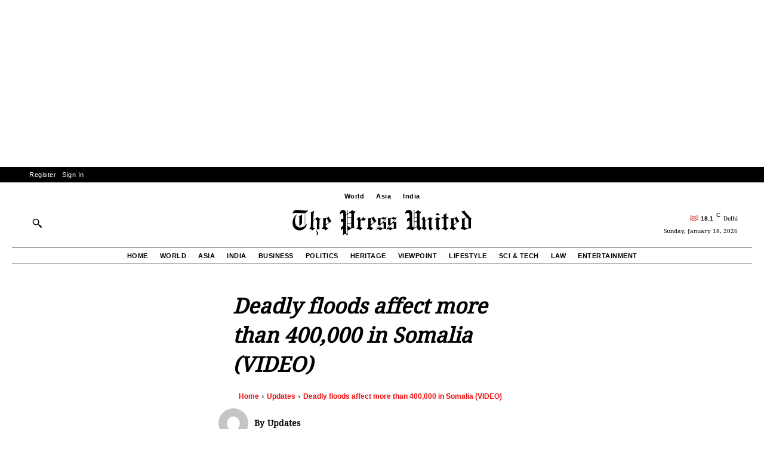

--- FILE ---
content_type: text/html; charset=utf-8
request_url: https://www.google.com/recaptcha/api2/aframe
body_size: 264
content:
<!DOCTYPE HTML><html><head><meta http-equiv="content-type" content="text/html; charset=UTF-8"></head><body><script nonce="IrS3taMypTvid-EuLnzr-g">/** Anti-fraud and anti-abuse applications only. See google.com/recaptcha */ try{var clients={'sodar':'https://pagead2.googlesyndication.com/pagead/sodar?'};window.addEventListener("message",function(a){try{if(a.source===window.parent){var b=JSON.parse(a.data);var c=clients[b['id']];if(c){var d=document.createElement('img');d.src=c+b['params']+'&rc='+(localStorage.getItem("rc::a")?sessionStorage.getItem("rc::b"):"");window.document.body.appendChild(d);sessionStorage.setItem("rc::e",parseInt(sessionStorage.getItem("rc::e")||0)+1);localStorage.setItem("rc::h",'1768724281345');}}}catch(b){}});window.parent.postMessage("_grecaptcha_ready", "*");}catch(b){}</script></body></html>